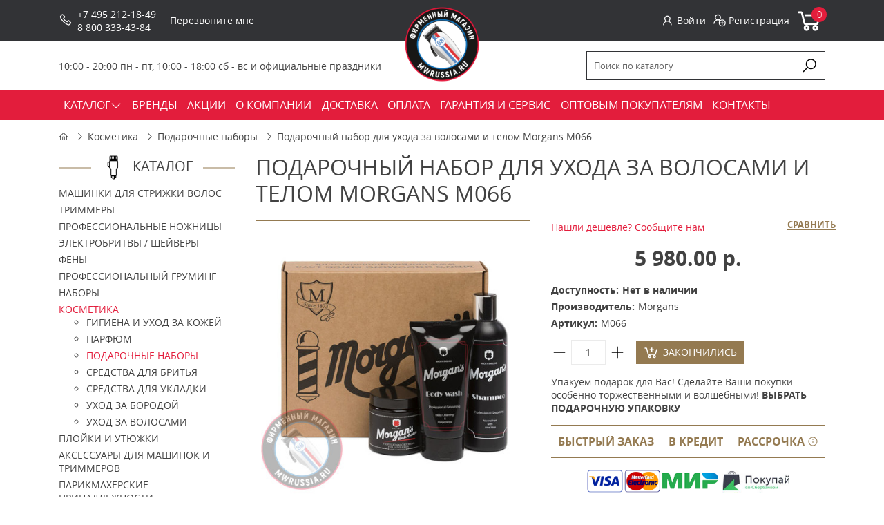

--- FILE ---
content_type: text/html; charset=utf-8
request_url: https://mwrussia.ru/kosmetika/podarochnye-nabory-1/podarochnyy-nabor-dlya-uhoda-za-volosami-i-telom-morgans-m066
body_size: 12353
content:
<!DOCTYPE html>
<!--[if IE]><![endif]-->
<!--[if IE 8 ]><html dir="ltr" lang="ru" class="ie8"><![endif]-->
<!--[if IE 9 ]><html dir="ltr" lang="ru" class="ie9"><![endif]-->
<!--[if (gt IE 9)|!(IE)]><!-->
<html dir="ltr" class="ltr" lang="ru">
<!--<![endif]-->
	<head>
		<meta charset="UTF-8" />		
		<meta name="viewport" content="width=device-width, initial-scale=1">		
		<title>Подарочный набор для ухода за волосами и телом Morgans M066</title>
		<base href="https://mwrussia.ru/" />
					<meta name="description" content="Подарочный набор для ухода за волосами и телом Morgans M066" />
						<meta http-equiv="X-UA-Compatible" content="IE=edge">		
							<link href="https://mwrussia.ru/kosmetika/podarochnye-nabory-1/podarochnyy-nabor-dlya-uhoda-za-volosami-i-telom-morgans-m066" rel="canonical" />
					<link href="https://mwrussia.ru/image/catalog/fav.png" rel="icon" />
				<link rel="stylesheet" href="catalog/view/theme/default/css/main.min.css">
		<link rel="stylesheet" href="catalog/view/theme/default/stylesheet/brainyfilter.css">
		<link rel="stylesheet" href="catalog/view/theme/default/stylesheet/jquery-ui.slider.min.css">
		<link rel="stylesheet" href="catalog/view/theme/default/stylesheet/sdek.css">
 
	<script type="text/javascript" src="catalog/view/javascript/jquery/jquery-2.1.1.min.js"></script>
<script type="text/javascript" src="catalog/view/javascript/jquery/jquery.inputmask.bundle.min.js"></script>	
				<script type="text/javascript" src="catalog/view/javascript/jquery/owl-carousel/owl.carousel.min.js"></script>
			<script type="text/javascript" src="//api-maps.yandex.ru/2.1/?lang=ru_RU&ns=cdekymap"></script>
			<script type="text/javascript" src="catalog/view/javascript/sdek.js"></script>
	<script src="catalog/view/theme/default/libs/inputmask-multi/js/jquery.inputmask-multi.min.js"></script>	
	<script src="catalog/view/theme/default/js/scripts.min.js"></script>	
	</head>
<body class="product-product-3445 page-product layout-">
	<div class="body-top">
	  <header class="header">
	    <div class="header-top">
	      <div class="container">

	        <div class="header-logo">
	          	          		          		<a href="https://mwrussia.ru/"><img  height="120" src="https://mwrussia.ru/image/catalog/logo.png" title="Фирменный магазин MWRussia.ru" alt="Фирменный магазин MWRussia.ru" /></a>
	          		          	        </div>

	        <div class="header-phones">
	          <div class="icon"><i class="la la-phone"></i></div>
	          <div class="content">
	            <div class="icon"><i class="fa fa-phone fa-2x" aria-hidden="true"></i></div>
																										<div class="content">
														<div><a href="tel:+7 (495) 212-18-49">+7 495 212-18-49</a></div><div><a href="tel:8 800 333-43-84">8 800 333-43-84</a></div></div>	          </div>
	        </div>

	        <div class="header-callback">
	          <a class="ajax-link" onclick="ym(44608663, 'reachGoal', 'openCallbackPopup'); return true;" data-placement="top" href="/index.php?route=information/contact/callback">Перезвоните мне</a>
	        </div>

	        <div class="header-profile-cart">
	          <div class="profile">
	            	            	<a class="ajax-link" href="https://mwrussia.ru/index.php?route=account/login/popuplogin"><i class="la la-user"></i>Войти</a>
	            	<a href="https://mwrussia.ru/simpleregister/"><i class="la la-user-plus"></i> Регистрация</a>
	            	          </div>
	          <div id="cart">
  <a href="https://mwrussia.ru/simplecheckout/">
    <i class="la la-shopping-cart"></i>
    <span id="cart-total">0</span>
  </a>
</div>
	        </div>
	      </div>
	    </div>
	    <div class="header-bottom">
	      <div class="container">
	        <div class="header-regim">
	         	<div class="header-regim"><div class="center">10:00 - 20:00 пн - пт, 10:00 - 18:00 сб - вс&nbsp;и официальные праздники</div></div>	        </div>
	        <div class="header-search">
  <div>
    <input
      type="text"
      name="search"
      value=""
      placeholder="Поиск по каталогу"
    /><button type="button">
      <i class="la la-search"></i>
    </button>
  </div>
</div>
<script>
  $(document).ready(function () {
    $('.header-search input[name=\'search\']').parent().find('button').on('click', function() {
      var url = $('base').attr('href') + 'index.php?route=product/search';

      var value = $(this).parent().find('input[name=\'search\']').val();

      if (value) {
        url += '&search=' + encodeURIComponent(value);
      }

      location = url;
    });

    $('.header-search input[name=\'search\']').on('keydown', function(e) {
      if (e.keyCode == 13) {
        $(this).parent().find('button').trigger('click');
      }
    });
  });
</script>	        <button class="toggle-menu"><i class="la la-bars"></i></button>
	      </div>
	    </div>
	  </header>
	  <nav class="main-menu">
	  	<div class="container">	<ul><li ><a class="dropdown-toggle parent" href="/mashinki-dlya-strizhki-volos/"><span class="menu-title">КАТАЛОГ</span><b class="caret"><i class="la la-angle-down"></i></b></a><ul><li class="parent dropdown-submenu " ><a class="parent dropdown-toggle" data-toggle="dropdown" href="https://mwrussia.ru/mashinki-dlya-strizhki-volos/"><span class="menu-title">Машинки для стрижки волос</span><b class="caret"><i class="la la-angle-down"></i></b></a><ul><li class=" " ><a href="https://mwrussia.ru/mashinki-dlya-strizhki-volos/wahl/"><span class="menu-title">Wahl</span></a></li><li class=" " ><a href="https://mwrussia.ru/mashinki-dlya-strizhki-volos/moser/"><span class="menu-title">Moser</span></a></li><li class=" " ><a href="https://mwrussia.ru/index.php?route=product/category&amp;path=90_307"><span class="menu-title">MRD</span></a></li><li class=" " ><a href="https://mwrussia.ru/mashinki-dlya-strizhki-volos/mashinki-jrl/"><span class="menu-title">JRL</span></a></li><li class=" " ><a href="https://mwrussia.ru/mashinki-dlya-strizhki-volos/mashinki-gammaplus/"><span class="menu-title">Gamma+</span></a></li><li class=" " ><a href="https://mwrussia.ru/mashinki-dlya-strizhki-volos/akkumulyatornye/"><span class="menu-title">Аккумуляторные</span></a></li><li class=" " ><a href="https://mwrussia.ru/mashinki-dlya-strizhki-volos/akkumulyatorno-setevye/"><span class="menu-title">Аккумуляторно-сетевые</span></a></li><li class=" " ><a href="https://mwrussia.ru/mashinki-dlya-strizhki-volos/setevye/"><span class="menu-title">Сетевые</span></a></li><li class=" " ><a href="https://mwrussia.ru/mashinki-dlya-strizhki-volos/dlya-barbera/"><span class="menu-title">Для барбера</span></a></li></ul></li><li class="parent dropdown-submenu " ><a class="parent dropdown-toggle" data-toggle="dropdown" href="https://mwrussia.ru/trimmery/"><span class="menu-title">Триммеры</span><b class="caret"><i class="la la-angle-down"></i></b></a><ul><li class=" " ><a href="https://mwrussia.ru/trimmery/wahl/"><span class="menu-title">Wahl</span></a></li><li class=" " ><a href="https://mwrussia.ru/trimmery/moser/"><span class="menu-title">Moser</span></a></li><li class=" " ><a href="https://mwrussia.ru/index.php?route=product/category&amp;path=98_308"><span class="menu-title">MRD</span></a></li><li class=" " ><a href="https://mwrussia.ru/trimmery/trimmery-jrl/"><span class="menu-title">JRL</span></a></li><li class=" " ><a href="https://mwrussia.ru/trimmery/trimmery-gammaplus/"><span class="menu-title">Gamma+</span></a></li><li class=" " ><a href="https://mwrussia.ru/trimmery/besprovodnye/"><span class="menu-title">Аккумуляторные</span></a></li><li class=" " ><a href="https://mwrussia.ru/trimmery/akkumulyatorno-setevye/"><span class="menu-title">Аккумуляторно-сетевые</span></a></li><li class=" " ><a href="https://mwrussia.ru/trimmery/provodnye/"><span class="menu-title">Сетевые</span></a></li><li class=" " ><a href="https://mwrussia.ru/trimmery/dlya-doma/"><span class="menu-title">Для дома</span></a></li><li class=" " ><a href="https://mwrussia.ru/trimmery/dlya-nosa-i-ushey/"><span class="menu-title">Для носа и ушей</span></a></li></ul></li><li class="parent dropdown-submenu " ><a class="parent dropdown-toggle" data-toggle="dropdown" href="https://mwrussia.ru/nozhnicy/"><span class="menu-title">Профессиональные ножницы</span><b class="caret"><i class="la la-angle-down"></i></b></a><ul><li class=" " ><a href="https://mwrussia.ru/nozhnicy/pryamye/"><span class="menu-title">Прямые</span></a></li><li class=" " ><a href="https://mwrussia.ru/nozhnicy/filirovochnye/"><span class="menu-title">Филировочные</span></a></li><li class=" " ><a href="https://mwrussia.ru/nozhnicy/dlya-levshey/"><span class="menu-title">Для левшей</span></a></li><li class=" " ><a href="https://mwrussia.ru/nozhnicy/dlya-obeih-ruk/"><span class="menu-title">Для обеих рук</span></a></li><li class=" " ><a href="https://mwrussia.ru/nozhnicy/nozhnicy-dlya-nachinayushchih/"><span class="menu-title">Для начинающих</span></a></li><li class=" " ><a href="https://mwrussia.ru/nozhnicy/ryoto/"><span class="menu-title">RYOTO</span></a></li><li class=" " ><a href="https://mwrussia.ru/nozhnicy/katachi/"><span class="menu-title">Katachi</span></a></li><li class=" " ><a href="https://mwrussia.ru/nozhnicy/joewell-japan/"><span class="menu-title">Joewell</span></a></li><li class=" " ><a href="https://mwrussia.ru/nozhnicy/mustang/"><span class="menu-title">Mustang</span></a></li><li class=" " ><a href="https://mwrussia.ru/nozhnicy/kasho-japan/"><span class="menu-title">Kasho</span></a></li><li class=" " ><a href="https://mwrussia.ru/nozhnicy/kedake/"><span class="menu-title">Kedake</span></a></li><li class=" " ><a href="https://mwrussia.ru/nozhnicy/nozhnicy-jaguar/"><span class="menu-title">Jaguar</span></a></li><li class=" " ><a href="https://mwrussia.ru/nozhnicy/suntachi/"><span class="menu-title">Suntachi</span></a></li><li class=" " ><a href="https://mwrussia.ru/nozhnicy/mizutani/"><span class="menu-title">Mizutani</span></a></li><li class=" " ><a href="https://mwrussia.ru/nozhnicy/nozhnicy-takara/"><span class="menu-title">Takara</span></a></li><li class=" " ><a href="https://mwrussia.ru/nozhnicy/kiepe/"><span class="menu-title">Kiepe</span></a></li><li class=" " ><a href="https://mwrussia.ru/nozhnicy/neko/"><span class="menu-title">Neko</span></a></li><li class=" " ><a href="https://mwrussia.ru/nozhnicy/mizuka/"><span class="menu-title">Mizuka</span></a></li><li class=" " ><a href="https://mwrussia.ru/nozhnicy/inari/"><span class="menu-title">Inari</span></a></li><li class=" " ><a href="https://mwrussia.ru/nozhnicy/tayo/"><span class="menu-title">Tayo</span></a></li><li class=" " ><a href="https://mwrussia.ru/nozhnicy/hairole/"><span class="menu-title">Hairole</span></a></li><li class=" " ><a href="https://mwrussia.ru/nozhnicy/hikari/"><span class="menu-title">Hikari</span></a></li><li class=" " ><a href="https://mwrussia.ru/nozhnicy/olivia_garden/"><span class="menu-title">Olivia Garden</span></a></li><li class=" " ><a href="https://mwrussia.ru/nozhnicy/i-love-my-hair/"><span class="menu-title">I Love My Hair</span></a></li><li class=" " ><a href="https://mwrussia.ru/nozhnicy/junior/"><span class="menu-title">Junior</span></a></li><li class=" " ><a href="https://mwrussia.ru/nozhnicy/ds/"><span class="menu-title">DS</span></a></li></ul></li><li class="parent dropdown-submenu " ><a class="parent dropdown-toggle" data-toggle="dropdown" href="https://mwrussia.ru/britvy-sheyvery/"><span class="menu-title">Электробритвы / Шейверы</span><b class="caret"><i class="la la-angle-down"></i></b></a><ul><li class=" " ><a href="https://mwrussia.ru/britvy-sheyvery/wahl/"><span class="menu-title">Wahl</span></a></li><li class=" " ><a href="https://mwrussia.ru/britvy-sheyvery/moser/"><span class="menu-title">Moser</span></a></li><li class=" " ><a href="https://mwrussia.ru/index.php?route=product/category&amp;path=92_310"><span class="menu-title">MRD</span></a></li><li class=" " ><a href="https://mwrussia.ru/britvy-sheyvery/jrl/"><span class="menu-title">JRL</span></a></li><li class=" " ><a href="https://mwrussia.ru/britvy-sheyvery/sheivery-gammaplus/"><span class="menu-title">Gamma+</span></a></li><li class=" " ><a href="https://mwrussia.ru/britvy-sheyvery/dlya-okantovki/"><span class="menu-title">Для окантовки</span></a></li><li class=" " ><a href="https://mwrussia.ru/britvy-sheyvery/dlya-borody/"><span class="menu-title">Для бороды</span></a></li><li class=" " ><a href="https://mwrussia.ru/britvy-sheyvery/dlya-britya/"><span class="menu-title">Для бритья</span></a></li><li class=" " ><a href="https://mwrussia.ru/britvy-sheyvery/dorozhnye/"><span class="menu-title">Дорожные</span></a></li></ul></li><li class="parent dropdown-submenu " ><a class="parent dropdown-toggle" data-toggle="dropdown" href="https://mwrussia.ru/feny-1/"><span class="menu-title">Фены</span><b class="caret"><i class="la la-angle-down"></i></b></a><ul><li class=" " ><a href="https://mwrussia.ru/feny-1/feny-dewal/"><span class="menu-title">Dewal</span></a></li><li class=" " ><a href="https://mwrussia.ru/feny-1/feny-jrl/"><span class="menu-title">JRL</span></a></li><li class=" " ><a href="https://mwrussia.ru/feny-1/babyliss-pro-3/"><span class="menu-title">BaByliss Pro</span></a></li><li class=" " ><a href="https://mwrussia.ru/feny-1/parlux/"><span class="menu-title">Parlux</span></a></li><li class=" " ><a href="https://mwrussia.ru/feny-1/feny-gama/"><span class="menu-title">Ga.Ma</span></a></li><li class=" " ><a href="https://mwrussia.ru/feny-1/wahl/"><span class="menu-title">Wahl</span></a></li><li class=" " ><a href="https://mwrussia.ru/feny-1/keune/"><span class="menu-title">Keune</span></a></li><li class=" " ><a href="https://mwrussia.ru/feny-1/moser/"><span class="menu-title">Moser</span></a></li><li class=" " ><a href="https://mwrussia.ru/feny-1/fen-shchetka/"><span class="menu-title">Фен-щетка</span></a></li><li class=" " ><a href="https://mwrussia.ru/feny-1/professionalnye/"><span class="menu-title">Профессиональные</span></a></li><li class=" " ><a href="https://mwrussia.ru/parikmaherskie-prinadlezhnosti/diffuzory-k-fenam/"><span class="menu-title">Диффузоры к фенам</span></a></li></ul></li><li class="parent dropdown-submenu " ><a class="parent dropdown-toggle" data-toggle="dropdown" href="https://mwrussia.ru/professionalnyy-gruming/"><span class="menu-title">Профессиональный груминг</span><b class="caret"><i class="la la-angle-down"></i></b></a><ul><li class=" " ><a href="https://mwrussia.ru/professionalnyy-gruming/mashinki-i-trimmery-dlya-strizhki-zhivotnyh/"><span class="menu-title">Машинки и триммеры для стрижки животных</span></a></li><li class=" " ><a href="https://mwrussia.ru/professionalnyy-gruming/mashinki-dlya-strizhki-loshadey/"><span class="menu-title">Машинки для стрижки лошадей</span></a></li><li class=" " ><a href="https://mwrussia.ru/professionalnyy-gruming/nozhevye-bloki/"><span class="menu-title">Ножевые  блоки</span></a></li><li class=" " ><a href="https://mwrussia.ru/professionalnyy-gruming/nozhnicy/"><span class="menu-title">Ножницы для груминга</span></a></li><li class=" " ><a href="https://mwrussia.ru/professionalnyy-gruming/shampuni-dlya-zhivotnyh/"><span class="menu-title">Косметика для животных</span></a></li><li class=" " ><a href="https://mwrussia.ru/professionalnyy-gruming/aksessuary-dlya-gruminga/"><span class="menu-title">Аксессуары для груминга</span></a></li><li class=" " ><a href="https://mwrussia.ru/professionalnyy-gruming/aksessuary-dlya-uhoda-za-loshadmi/"><span class="menu-title">Аксессуары для ухода за лошадьми</span></a></li></ul></li><li class="parent dropdown-submenu " ><a class="parent dropdown-toggle" data-toggle="dropdown" href="https://mwrussia.ru/nabory/"><span class="menu-title">Наборы</span><b class="caret"><i class="la la-angle-down"></i></b></a><ul><li class=" " ><a href="https://mwrussia.ru/nabory/nabory-wahl/"><span class="menu-title">Wahl</span></a></li><li class=" " ><a href="https://mwrussia.ru/nabory/nabory-moser/"><span class="menu-title">Moser</span></a></li><li class=" " ><a href="https://mwrussia.ru/index.php?route=product/category&amp;path=251_309"><span class="menu-title">MRD</span></a></li><li class=" " ><a href="https://mwrussia.ru/nabory/nabory-jrl/"><span class="menu-title">JRL</span></a></li><li class=" " ><a href="https://mwrussia.ru/nabory/nabory-gammaplus/"><span class="menu-title">Gamma+</span></a></li><li class=" " ><a href="https://mwrussia.ru/nabory/babyliss-pro-5/"><span class="menu-title">BaByliss Pro</span></a></li></ul></li><li class="parent dropdown-submenu " ><a class="parent dropdown-toggle" data-toggle="dropdown" href="https://mwrussia.ru/kosmetika/"><span class="menu-title">Косметика</span><b class="caret"><i class="la la-angle-down"></i></b></a><ul><li class=" " ><a href="https://mwrussia.ru/kosmetika/gigiena-i-uhod-za-kozhey/"><span class="menu-title">Гигиена и уход за кожей</span></a></li><li class=" " ><a href="https://mwrussia.ru/kosmetika/parfyum/"><span class="menu-title">Парфюм</span></a></li><li class=" " ><a href="https://mwrussia.ru/kosmetika/podarochnye-nabory-1/"><span class="menu-title">Подарочные наборы</span></a></li><li class=" " ><a href="https://mwrussia.ru/kosmetika/sredstva-dlya-britya/"><span class="menu-title">Средства для бритья</span></a></li><li class=" " ><a href="https://mwrussia.ru/kosmetika/sredstva-dlya-ukladki/"><span class="menu-title">Средства для укладки</span></a></li><li class=" " ><a href="https://mwrussia.ru/kosmetika/maslo-dlya-borody/"><span class="menu-title">Уход за бородой</span></a></li><li class=" " ><a href="https://mwrussia.ru/kosmetika/uhod-za-volosami/"><span class="menu-title">Уход за волосами</span></a></li></ul></li><li class="parent dropdown-submenu " ><a class="parent dropdown-toggle" data-toggle="dropdown" href="https://mwrussia.ru/shchipcy/"><span class="menu-title">Плойки и утюжки</span><b class="caret"><i class="la la-angle-down"></i></b></a><ul><li class=" " ><a href="https://mwrussia.ru/shchipcy/ployki-i-utyuzhki-moser/"><span class="menu-title">Плойки и утюжки Moser</span></a></li><li class=" " ><a href="https://mwrussia.ru/shchipcy/ployki-i-utyuzhki-wahl/"><span class="menu-title">Плойки и утюжки Wahl</span></a></li><li class=" " ><a href="https://mwrussia.ru/shchipcy/babyliss-pro-4/"><span class="menu-title">Плойки и утюжки BaByliss Pro</span></a></li><li class=" " ><a href="https://mwrussia.ru/shchipcy/ployki-i-utyuzhki-keune/"><span class="menu-title">Плойки и утюжки Keune</span></a></li><li class=" " ><a href="https://mwrussia.ru/shchipcy/konusnye-ployki-dlya-volos/"><span class="menu-title">Конусные плойки для волос</span></a></li><li class=" " ><a href="https://mwrussia.ru/shchipcy/shchipcy-gofre/"><span class="menu-title">Щипцы-гофре</span></a></li></ul></li><li class="parent dropdown-submenu " ><a class="parent dropdown-toggle" data-toggle="dropdown" href="https://mwrussia.ru/aksessuary-dlya-mashinok-i-trimmerov/"><span class="menu-title">Аксессуары для машинок и триммеров</span><b class="caret"><i class="la la-angle-down"></i></b></a><ul><li class=" " ><a href="https://mwrussia.ru/aksessuary-dlya-mashinok-i-trimmerov/nozhevye-bloki-1/"><span class="menu-title">Ножевые блоки</span></a></li><li class=" " ><a href="https://mwrussia.ru/aksessuary-dlya-mashinok-i-trimmerov/nasadki-1/"><span class="menu-title">Насадки</span></a></li><li class=" " ><a href="https://mwrussia.ru/aksessuary-dlya-mashinok-i-trimmerov/himiya/"><span class="menu-title">Химия</span></a></li><li class=" " ><a href="https://mwrussia.ru/aksessuary-dlya-mashinok-i-trimmerov/adaptery-i-akkumulyatory/"><span class="menu-title">Адаптеры и аккумуляторы</span></a></li><li class=" " ><a href="https://mwrussia.ru/aksessuary-dlya-mashinok-i-trimmerov/raznoe/"><span class="menu-title">Разное</span></a></li></ul></li><li class="parent dropdown-submenu " ><a class="parent dropdown-toggle" data-toggle="dropdown" href="https://mwrussia.ru/parikmaherskie-prinadlezhnosti/"><span class="menu-title">Парикмахерские принадлежности</span><b class="caret"><i class="la la-angle-down"></i></b></a><ul><li class=" " ><a href="https://mwrussia.ru/parikmaherskie-prinadlezhnosti/penyuary-i-vorotniki/"><span class="menu-title">Пеньюары, одежда, воротники</span></a></li><li class=" " ><a href="https://mwrussia.ru/parikmaherskie-prinadlezhnosti/rascheski/"><span class="menu-title">Расчески, щетки и брашинги</span></a></li><li class=" " ><a href="https://mwrussia.ru/parikmaherskie-prinadlezhnosti/posuda-i-polotenca/"><span class="menu-title">Посуда, полотенца, зеркала</span></a></li><li class=" " ><a href="https://mwrussia.ru/parikmaherskie-prinadlezhnosti/sumki-nesessery-chehly/"><span class="menu-title">Сумки, несессеры, чехлы</span></a></li><li class=" " ><a href="https://mwrussia.ru/parikmaherskie-prinadlezhnosti/britvy-i-pomazki/"><span class="menu-title">Бритвы и помазки</span></a></li><li class=" " ><a href="https://mwrussia.ru/parikmaherskie-prinadlezhnosti/zazhimy-i-nevidimki/"><span class="menu-title">Зажимы и невидимки</span></a></li><li class=" " ><a href="https://mwrussia.ru/parikmaherskie-prinadlezhnosti/kisti-dlya-okrashivaniya/"><span class="menu-title">Кисти для окрашивания</span></a></li><li class=" " ><a href="https://mwrussia.ru/parikmaherskie-prinadlezhnosti/raspyliteli-i-shchetki-smetki/"><span class="menu-title">Распылители и щетки-сметки</span></a></li><li class=" " ><a href="https://mwrussia.ru/parikmaherskie-prinadlezhnosti/planshety-dlya-okrashivaniya/"><span class="menu-title">Планшеты для окрашивания</span></a></li><li class=" " ><a href="https://mwrussia.ru/parikmaherskie-prinadlezhnosti/podstavki-boksy/"><span class="menu-title">Подставки, боксы, коврики</span></a></li><li class=" " ><a href="https://mwrussia.ru/parikmaherskie-prinadlezhnosti/podarochnye-nabory/"><span class="menu-title">Подарочные наборы</span></a></li><li class=" " ><a href="https://mwrussia.ru/sprei-dlya-dezinfekcii/"><span class="menu-title">Спреи для дезинфекции и маски</span></a></li></ul></li><li class=" " ><a href="https://mwrussia.ru/podarochnye-sertifikaty/"><span class="menu-title">Подарочные сертификаты</span></a></li></ul></li><li class="" ><a href="/brands"><span class="menu-title">БРЕНДЫ</span></a></li><li class="" ><a href="/akcii"><span class="menu-title">АКЦИИ</span></a></li><li class="" ><a href="/about_us"><span class="menu-title">О КОМПАНИИ</span></a></li><li class="" ><a href="/delivery"><span class="menu-title">ДОСТАВКА</span></a></li><li class="" ><a href="/payment-info"><span class="menu-title">ОПЛАТА</span></a></li><li class="" ><a href="/garanty-service"><span class="menu-title">ГАРАНТИЯ И СЕРВИС</span></a></li><li class="" ><a href="/opt"><span class="menu-title">ОПТОВЫМ ПОКУПАТЕЛЯМ</span></a></li><li class="" ><a href="contacts/"><span class="menu-title">КОНТАКТЫ</span></a></li><li class="" ><a href=""><span class="menu-title"></span></a></li><li class="" ><a href=""><span class="menu-title"></span></a></li><li class="" ><a href=""><span class="menu-title"></span></a></li><li class="" ><a href=""><span class="menu-title"></span></a></li><li class="" ><a href=""><span class="menu-title"></span></a></li></ul></div>
	  </nav>
<style>
.elalert-info {
    color: #31708f;
    background-color: #d9edf7;
    border-color: #bce8f1;
}
.elalert b {
	font-size: 12pt;
}.elalert a {
	text-decoration: none;
	color: #31708f;
	
}
.elalert {
	line-height: 1.5;
	max-width: 1100px;
    margin-left: auto;
    margin-right: auto;
    padding-top: 15px;
    padding-bottom: 15px;
    padding-left: 15px;
    padding-right: 15px;
    margin-bottom: 20px;
    margin-top: 20px;
    border: 1px solid transparent;
    border-radius: 4px;
}
</style>
<script type="text/javascript"><!--
$(document).ready(function() {
$('.btn_noorder, .indisable').attr('disabled', "true");
$('.btn_noorder, .indisable').attr('onclick', "javascript:void(0)");
})
//--></script>

<script type="application/ld+json">
{
  "@context": "https://schema.org",
  "@type": "Product",
  "name": "Подарочный набор для ухода за волосами и телом Morgans M066",
  "image": "https://mwrussia.ru/image/cache/catalog/morgans/m066-450x450.jpg",
  "description": "Подарочный набор для ухода за волосами и телом Morgans M066 - набор из трех средств для мужского ухода. Набор упакован в подарочную коробку с крафтовым наполнителем.Состав набора:Крем для укладки тонких волос Morgans Hair Cream 120 мл M014Легкая формула крема для волос естественным образом питает волосы и придает натуральную фиксацию. Подходит для любого типа волос. Имеет фирменный аромат Morgan\u0027s - бергамот, жасмин, сандал и пачули. Стильная стеклянная баночка.Гель для душа Morgans Body Wash 150 мл M033Премиальный профессиональный гель для душа подходит для любого типа \nкожи. Придаст коже ощущение свежести и бодрости. Фирменный аромат \nMorgan\u0027s - бергамот, жасмин, сандал и пачули.Шампунь для ежедневного ухода мужской Morgans Shampoo 250 мл M044Шампунь\n разработан специально для нормальных волос. Он содержит экстракт Алоэ \nВера и Кератин. Придаст волосам блеск, жизненную силу, послужит \nпрекрасным увлажняющим средством. Имеет фирменный аромат Morgan\u0027s - \nбергамот, жасмин, сандал и пачули.",
  "brand": {
    "@type": "Brand",
    "name": "Morgans"
  },
  "aggregateRating": {
    "@type": "AggregateRating",
    "ratingValue": "5",
    "reviewCount": "52"
  },
    "offers": {
    "@type": "Offer",
    "url": "https://mwrussia.ru/kosmetika/podarochnye-nabory-1/podarochnyy-nabor-dlya-uhoda-za-volosami-i-telom-morgans-m066",
    "priceCurrency": "RUB",
	    "price": "5980",
    "priceValidUntil": "2027-01-25",
        "availability": "https://schema.org/OutOfStock",
    "itemCondition": "https://schema.org/NewCondition"
  }
  }
</script>

<div class="container">

	<ul class="breadcrumb">
				<li><a href="https://mwrussia.ru/"><i class="la la-home"></i></a></li>
				<li><a href="https://mwrussia.ru/kosmetika/">Косметика</a></li>
				<li><a href="https://mwrussia.ru/kosmetika/podarochnye-nabory-1/">Подарочные наборы</a></li>
				<li><a href="https://mwrussia.ru/kosmetika/podarochnye-nabory-1/podarochnyy-nabor-dlya-uhoda-za-volosami-i-telom-morgans-m066">Подарочный набор для ухода за волосами и телом Morgans M066</a></li>
			</ul>

	<div class="row">

		<aside id="column-left" class="col-3">
    
<div class="products-module">
  <h3><span>Каталог</span></h3>
  <ul class="sidebar-menu">
        <li>
            <a href="https://mwrussia.ru/mashinki-dlya-strizhki-volos/">Машинки для стрижки волос</a>
                </li>
        <li>
            <a href="https://mwrussia.ru/trimmery/">Триммеры</a>
                </li>
        <li>
            <a href="https://mwrussia.ru/nozhnicy/">Профессиональные ножницы</a>
                </li>
        <li>
            <a href="https://mwrussia.ru/britvy-sheyvery/">Электробритвы / Шейверы</a>
                </li>
        <li>
            <a href="https://mwrussia.ru/feny-1/">Фены</a>
                </li>
        <li>
            <a href="https://mwrussia.ru/professionalnyy-gruming/">Профессиональный груминг</a>
                </li>
        <li>
            <a href="https://mwrussia.ru/nabory/">Наборы</a>
                </li>
        <li>
            <a href="https://mwrussia.ru/kosmetika/" class="active">Косметика</a>
                  <ul>
                <li>
                    <a href="https://mwrussia.ru/kosmetika/gigiena-i-uhod-za-kozhey/">Гигиена и уход за кожей</a>
                  </li>
                <li>
                    <a href="https://mwrussia.ru/kosmetika/parfyum/">Парфюм</a>
                  </li>
                <li>
                    <a href="https://mwrussia.ru/kosmetika/podarochnye-nabory-1/" class="active">Подарочные наборы</a>
                  </li>
                <li>
                    <a href="https://mwrussia.ru/kosmetika/sredstva-dlya-britya/">Средства для бритья</a>
                  </li>
                <li>
                    <a href="https://mwrussia.ru/kosmetika/sredstva-dlya-ukladki/">Средства для укладки</a>
                  </li>
                <li>
                    <a href="https://mwrussia.ru/kosmetika/maslo-dlya-borody/">Уход за бородой</a>
                  </li>
                <li>
                    <a href="https://mwrussia.ru/kosmetika/uhod-za-volosami/">Уход за волосами</a>
                  </li>
              </ul>
          </li>
        <li>
            <a href="https://mwrussia.ru/shchipcy/">Плойки и утюжки</a>
                </li>
        <li>
            <a href="https://mwrussia.ru/aksessuary-dlya-mashinok-i-trimmerov/">Аксессуары для машинок и триммеров</a>
                </li>
        <li>
            <a href="https://mwrussia.ru/parikmaherskie-prinadlezhnosti/">Парикмахерские принадлежности</a>
                </li>
        <li>
            <a href="https://mwrussia.ru/sprei-dlya-dezinfekcii/">Спреи для дезинфекции и маски</a>
                </li>
        <li>
            <a href="https://mwrussia.ru/podarochnye-sertifikaty/">Подарочные сертификаты</a>
                </li>
    	
<li><a href="https://mwrussia.ru/index.php?route=product/special">СКИДКИ %%</a></li>
  </ul>
</div>


    <div class="banners">
  <div id="banner0" class="owl-carousel">
        <div class="item">
            <a href="/programma-loyalnosti"><img src="https://mwrussia.ru/image/cache/catalog/pr_lo_left_tovar-v1-1-262x262.jpg" alt="Программа лояльности" class="img-responsive" /></a>
          </div>
      </div>
</div>

<script type="text/javascript"><!--
$('#banner0').owlCarousel({
	items: 1,
	autoPlay: 3000,
	singleItem: true,
	navigation: false,
	pagination: false,
	transitionStyle: 'fade'
});
--></script>
    <div class="banners">
  <div id="banner1" class="owl-carousel">
        <div class="item">
            <a href="/uhod-za-nozhevymi-blokami"><img src="https://mwrussia.ru/image/cache/catalog/vouzn4-262x201.jpg" alt="Уход за ножевыми блоками" class="img-responsive" /></a>
          </div>
      </div>
</div>

<script type="text/javascript"><!--
$('#banner1').owlCarousel({
	items: 1,
	autoPlay: 3000,
	singleItem: true,
	navigation: false,
	pagination: false,
	transitionStyle: 'fade'
});
--></script>
    <div class="products-module">
	<h3 >
		<span>
			Рекомендуем		</span>
		
	</h3>


	 <div class="products-module-list ">
					<div class="product-card">
	    
  <div class="image">
  	<a href="https://mwrussia.ru/feny-1/professionalnyy-fen-wahl-turbo-booster-3400-ergolight-chernyy-4314-0475" title="Профессиональный фен Wahl Turbo Booster 3400 Ergolight черный 4314-0475">
  		<img src="https://mwrussia.ru/image/cache/catalog/4314-0475-200x200.jpg" alt="Профессиональный фен Wahl Turbo Booster 3400 Ergolight черный 4314-0475" title="Профессиональный фен Wahl Turbo Booster 3400 Ergolight черный 4314-0475"/>
  	</a>
  </div>
  <div class="name-description">
    <div class="name">
      <a href="https://mwrussia.ru/feny-1/professionalnyy-fen-wahl-turbo-booster-3400-ergolight-chernyy-4314-0475">Профессиональный фен Wahl Turbo Booster 3400 Ergolight черный 4314-0475</a>
    </div>
    	      <div class="stock instockst">
          В наличии      </div>  </div>
  
  <div class="price-buttons">
    <div class="price">
                        <span class="price-new">9 900.00 р.</span>
                  </div>
    <div class="buttons">
      							
				<a class="" href="javascript:void()" onclick="cart.add('4785');">В корзину</a>
			      <a class="button-buyonclick ajax-link" onclick="ym(44608663, 'reachGoal', 'openFastorderPopup'); return true;" data-toggle="tooltip" data-placement="top" href="index.php?route=product/product/fastorder&product_id=4785" title="Быстрый заказ" ><span>Быстрый заказ</span></a>
      </div>
  </div>
  
</div>					<div class="product-card">
	        	<div class="label label-special">
			скидка -5% 
    	</div>
    
  <div class="image">
  	<a href="https://mwrussia.ru/mashinki-dlya-strizhki-volos/professionalnaya-mashinka-dlya-strizhki-volos-jrl-freshfade-2020c" title="Профессиональная машинка для стрижки волос JRL FreshFade 2020C">
  		<img src="https://mwrussia.ru/image/cache/catalog/jrl/2020c_1-200x200.jpg" alt="Профессиональная машинка для стрижки волос JRL FreshFade 2020C" title="Профессиональная машинка для стрижки волос JRL FreshFade 2020C"/>
  	</a>
  </div>
  <div class="name-description">
    <div class="name">
      <a href="https://mwrussia.ru/mashinki-dlya-strizhki-volos/professionalnaya-mashinka-dlya-strizhki-volos-jrl-freshfade-2020c">Профессиональная машинка для стрижки волос JRL FreshFade 2020C</a>
    </div>
    	      <div class="stock instockst">
          В наличии      </div>  </div>
  
  <div class="price-buttons">
    <div class="price">
                        <span class="price-new">17 500.00 р.</span><span class="price-old">18 500.00 р.</span>
                  </div>
    <div class="buttons">
      							
				<a class="" href="javascript:void()" onclick="cart.add('5404');">В корзину</a>
			      <a class="button-buyonclick ajax-link" onclick="ym(44608663, 'reachGoal', 'openFastorderPopup'); return true;" data-toggle="tooltip" data-placement="top" href="index.php?route=product/product/fastorder&product_id=5404" title="Быстрый заказ" ><span>Быстрый заказ</span></a>
      </div>
  </div>
  
</div>			</div>
</div>




  </aside>

						
		<div id="content" class="col-12 col-lg-9 product-page">

						<h1>Подарочный набор для ухода за волосами и телом Morgans M066</h1>


			<div class="row product-detail">
				


									<div class="d-none d-md-block col-12 col-md-6">

													<div class="main-image">
								
								
								 
								<img
								  src="https://mwrussia.ru/image/cache/catalog/morgans/m066-450x450.jpg"
								  id="main_image"
								  alt="Подарочный набор для ухода за волосами и телом Morgans M066"
								/>
							</div>
						
						

					</div>	
				
				<div class="col-12 col-md-6 product-detail-right">

											<div class="d-md-none">
							
							
														<div class="product-info-mobile-images owl-carousel">
																	<a href="https://mwrussia.ru/image/cache/catalog/morgans/m066-450x450.jpg" class="active" title="Подарочный набор для ухода за волосами и телом Morgans M066">
										<img src="https://mwrussia.ru/image/cache/catalog/morgans/m066-450x450.jpg" title="Подарочный набор для ухода за волосами и телом Morgans M066" alt="Подарочный набор для ухода за волосами и телом Morgans M066" />
									</a>
																
															</div>
						</div>
					
					<button class="btn btn-compare" onclick="compare.add('3445;');"><i class="fa fa-balance-scale"></i> Сравнить</button>
					
					<div class="find-cheaper">
						<a class="ajax-link" data-placement="top" onclick="ym(44608663, 'reachGoal', 'openCheapestPopup'); return true;" href="index.php?route=product/product/cheaper&product_id=3445" title="Нашли дешевле? Сообщите нам">Нашли дешевле? Сообщите нам</a>
					</div>

											<div class="price">
															<span class=" price-new">5 980.00 р.</span>
													</div>
											
					
					<div class="availability product-meta">
						<span>Доступность:</span><span>Нет в наличии</span>
					</div>

					<div class="brand product-meta">
						<span>Производитель:</span><a href="https://mwrussia.ru/morgans">Morgans</a>
					</div>

					<div class="articul product-meta">
						<span>Артикул:</span>M066					</div>

					<div class="product-action-one">
						<button class="btn minus manage-qty"><i class="la la-minus"></i></button>
						<input type="text" name="quantity" value="1" id="input-quantity" />
						<button class="btn plus manage-qty"><i class="la la-plus"></i></button>
						<button onclick="cart.add('3445', $('#input-quantity').val())" class="btn btn-add-to-cart  btn_noorder"><i class="la la-cart-plus"></i> Закончились</button>
					</div>

		<div class="gift_info">  
<a href="/podarochnaya-upakovka/">Упакуем подарок для Вас! Сделайте Ваши покупки особенно торжественными и волшебными! <b>ВЫБРАТЬ ПОДАРОЧНУЮ УПАКОВКУ</b></a>
		</div>	


					<div class="product-action-two">
						<a class="btn ajax-link" data-placement="top" onclick="ym(44608663, 'reachGoal', 'openFastorderPopup'); return true;" href="index.php?route=product/product/fastorder&product_id=3445" title="Быстрый заказ" >Быстрый заказ</a>
						<button type="button" class="btn" onclick="cart.add('3445', $('#input-quantity').val(), 'kred');">В кредит</button>
						<button class="btn btn-rassrochka" type="button" onclick="cart_add_rassr('3445', $('#input-quantity').val(), 'rassr');">Рассрочка <i class="la la-info-circle"></i><span>Обращаем ваше внимание, что при выборе способа оплаты "Рассрочка" отменяются все скидки и купоны</span></button>
					</div>

					      <div class="info-payments el_payments">
<div style="margin: auto">
        <img src="/catalog/view/theme/default/img/_src/visa-mastercard-icons.png" alt="MoserWahl" />	  
        <a href="https://mwrussia.ru/payment-info#rassrochka" target="_blank"><img src="/catalog/view/theme/default/img/_src/sber2.jpg" alt="Сбербанк" /></a>
      </div> </div> <br/>
 
											<div class="tags">
							<span class="tags-heading">Теги:</span>
							<ul class="list-unstylled">
																	<li>
										<a href="https://mwrussia.ru/index.php?route=product/search&amp;tag=набор">набор</a>
									</li>
																	<li>
										<a href="https://mwrussia.ru/index.php?route=product/search&amp;tag=подарочные наборы">подарочные наборы</a>
									</li>
																	<li>
										<a href="https://mwrussia.ru/index.php?route=product/search&amp;tag=шампунь">шампунь</a>
									</li>
																	<li>
										<a href="https://mwrussia.ru/index.php?route=product/search&amp;tag=гель для душа">гель для душа</a>
									</li>
																	<li>
										<a href="https://mwrussia.ru/index.php?route=product/search&amp;tag=23 февраля">23 февраля</a>
									</li>
															</ul>
						</div>
									</div>
			</div><!--product-detail-->

			<div class="product-detail-additional-info description">
			  <h3><span>Описание</span></h3>
			  <div class="content"><p>Подарочный набор для ухода за волосами и телом Morgans M066 - набор из трех средств для мужского ухода. Набор упакован в подарочную коробку с крафтовым наполнителем.<br></p><p>Состав набора:</p><ul><li>Крем для укладки тонких волос Morgans Hair Cream 120 мл M014</li></ul><p>Легкая формула крема для волос естественным образом питает волосы и придает натуральную фиксацию. Подходит для любого типа волос. Имеет фирменный аромат Morgan's - бергамот, жасмин, сандал и пачули. Стильная стеклянная баночка.<br></p><ul><li>Гель для душа Morgans Body Wash 150 мл M033<br></li></ul><p>Премиальный профессиональный гель для душа подходит для любого типа 
кожи. Придаст коже ощущение свежести и бодрости. Фирменный аромат 
Morgan's - бергамот, жасмин, сандал и пачули.</p><ul><li>Шампунь для ежедневного ухода мужской Morgans Shampoo 250 мл M044</li></ul><p>Шампунь
 разработан специально для нормальных волос. Он содержит экстракт Алоэ 
Вера и Кератин. Придаст волосам блеск, жизненную силу, послужит 
прекрасным увлажняющим средством. Имеет фирменный аромат Morgan's - 
бергамот, жасмин, сандал и пачули.<br></p></div>
			</div>

			
				<div class="product-detail-additional-info product-attributes">
				    <h3><span>Характеристики</span></h3>
				    <table class="table table-bordered">
				    						        <tbody>
					        								        <tr>
								        <td>Комплектация</td>
								        <td>3 средства</td>
							        </tr>
					        								        <tr>
								        <td>Артикул</td>
								        <td>M066</td>
							        </tr>
					        								        <tr>
								        <td>Категория</td>
								        <td>подарочные наборы</td>
							        </tr>
					        								        <tr>
								        <td>Страна производства</td>
								        <td>Великобритания</td>
							        </tr>
					        						        
					        </tbody>
				        				      </table>
				</div>
			
			
			
			
			
				<div class="product-detail-additional-info product-reviews">
					<h3><span>Отзывы (0)</span></h3>
					<div id="review"></div>


					<form class="form-horizontal" id="form-review">

						<h4>Написать отзыв</h4>
						
						
						<div class="form-group required">
							<label for="input-name">Ваше имя</label>
							<input type="text" name="name" value="" id="input-name" class="form-control" />
						</div>


						<div class="form-group">
							<label for="input-telephone">Телефон:</label>
							<input type="tel" name="telephone" value="" id="input-telephone" class="form-control" />
						</div>
						<div class="form-group">
							<label for="input-email">E-mail:</label>
							<input type="text" name="email" value="" id="input-email" class="form-control" />
						</div>
			
						<div class="form-group required">
							<label for="input-review">Ваш отзыв</label>
							<textarea name="text" rows="5" id="input-review" class="form-control"></textarea>
							<div class="help-block"><span class="text-danger">Внимание:</span> HTML не поддерживается! Используйте обычный текст!</div>
						</div>

						<div class="form-group required rating">
							<label>Рейтинг</label>
							Плохо&nbsp;
							<input type="radio" name="rating" value="1" />
							&nbsp;
							<input type="radio" name="rating" value="2" />
							&nbsp;
							<input type="radio" name="rating" value="3" />
							&nbsp;
							<input type="radio" name="rating" value="4" />
							&nbsp;
							<input type="radio" name="rating" value="5" />
							&nbsp;Хорошо						</div>

						<div class="form-group required captcha-field">
		<label for="input-captcha">Введите код</label>
		<input type="text" name="captcha" id="input-captcha" class="form-control" />
		<img src="index.php?route=extension/captcha/basic_captcha/captcha" alt="" />
			</div>

						<div class="buttons">
							<button type="button" id="button-review" class="btn btn-primary btn_noorder">Продолжить</button>
						</div>

											</form>
				</div>
			
			
			
			

		</div>


			</div>
</div>

<script>
var cart_add_rassr = function(product_id, quantity, kredit) {
    $.ajax({
      url: 'index.php?route=checkout/cart/add',
      type: 'post',
      data:
        'product_id=' +
        product_id +
        '&quantity=' +
        (typeof quantity != 'undefined' ? quantity : 1),
      dataType: 'json',
      success: function(json) {
        $('.alert, .text-danger').remove();

        if (json['redirect']) {
          location = json['redirect'];
        }

        if (json['success']) {
          if (kredit) {
            if (kredit == 'rassr') {
              location.href =
                'index.php?route=checkout/simplecheckout&credit=2';
            } else {
              location.href =
                'index.php?route=checkout/simplecheckout&credit=1';
            }
          } else {
            $.magnificPopup.open(
              {
                items: {
                  src: 'index.php?route=checkout/cart/flycart'
                },
                type: 'ajax'
              },
              0
            );
          }
          setTimeout(function() {
            $('#cart > a').html(
              '<i class="fa fa-shopping-bag"></i><span id="cart-total"> ' +
                json['total'] +
                '</span>'
            );
          }, 100);

          if (json['product']) {
            window.dataLayer = window.dataLayer || [];

            dataLayer.push({
              ecommerce: {
                add: {
                  actionField: {
                    goal_id: 31623553
                  },
                  products: [
                    {
                      id: json['product'].id,
                      name: json['product'].name,
                      price: json['product'].price,
                      brand: json['product'].manufacturer,
                      category: json['product'].product_category_way,
                      quantity: json['product'].quantity
                    }
                  ]
                }
              }
            });
          }
        }
      },
      error: function(xhr, ajaxOptions, thrownError) {
        alert(
          thrownError + '\r\n' + xhr.statusText + '\r\n' + xhr.responseText
        );
      }
    });
	}
</script>

<script type="text/javascript">
	window.dataLayer = window.dataLayer || [];
	dataLayer.push({
		"ecommerce": {
			"currencyCode": "RUB",
			"detail": {
				"actionField": {
					"goal_id": 31623544
				},
				"products": [
					{
						"id": "M066",
						"name" : "Подарочный набор для ухода за волосами и телом Morgans M066",
						"price": 5980.0000,
						"brand": "Morgans",
						"category": "Косметика/Подарочные наборы",
					}
				]
			}
		}
	});
</script>

<script type="text/javascript">
	$(document).ready(function(){
		$('.manage-qty').on('click', function (e) {

			e.preventDefault();

			var inputQty = $('#input-quantity'),
				inputQtyVal = parseInt(inputQty.val());

			if($(this).hasClass('minus') && inputQtyVal > 1){
				inputQty.val(--inputQtyVal);
			}
			if ($(this).hasClass('plus')) {
				inputQty.val(++inputQtyVal);
			}
		});

		$('#input-quantity').keypress(function(event){
			var key, keyChar;
			if(!event) var event = window.event;
			if (event.keyCode) key = event.keyCode;
			else if(event.which) key = event.which;
			if(key==null || key==0 || key==8 || key==13 || key==9 || key==46 || key==37 || key==39 ) return true;
			keyChar=String.fromCharCode(key);
			if(!/\d/.test(keyChar))	return false;
		});
	});


</script>


<script type="text/javascript"><!--
$('#review').delegate('.pagination a', 'click', function(e) {
		e.preventDefault();

		$('#review').fadeOut('slow');

		$('#review').load(this.href);

		$('#review').fadeIn('slow');
});

$('#review').load('index.php?route=product/product/review&product_id=3445');

$('#button-review').on('click', function() {
	$.ajax({
		url: 'index.php?route=product/product/write&product_id=3445',
		type: 'post',
		dataType: 'json',
		data: $("#form-review").serialize(),
		success: function(json) {
			$('.review-message').remove();
			if (json['error']) {
					$('#form-review').before('<div class="review-message danger"><i class="fa fa-exclamation-circle"></i> ' + json['error'] + '</div>');
			}
			if (json['success']) {
				$('#form-review').before('<div class="review-message success"><i class="fa fa-check-circle"></i> ' + json['success'] + '</div>');

$('input[name=\'telephone\']').val('');
$('input[name=\'email\']').val('');
			
				$('input[name=\'name\']').val('');
				$('textarea[name=\'text\']').val('');
				$('input[name=\'rating\']:checked').prop('checked', false);
			}
		}
	});
});
</script>

﻿
</div>

<footer class="footer">
  <div class="footer-image">
    <div class="container">
      <a href="/opt" target="_blank">
        <img src="/image/catalog/opt2-2.png" alt="MOSERWAHL" />
      </a>
    </div>
  </div>

  
<div class="footer-top">
  <div class="container">
    <div class="row">
    	

      <div class="col-sm-12 col-md-4">

      	      		<h3>Контакты</h3>

		<p></p><div class="address">
			<i class="fa fa-map-marker"></i><div class="txt">г. Москва, м. Тульская, ул. Павловская 27 стр. 3, офис 100 - центральная проходная завода «Искра»<br></div>
		</div><p></p>
		<p></p><div class="phones">
			<i class="fa fa-phone"></i>
			<div class="txt">
				<div><a href="tel:+7 495 212-18-49">+7 495 212-18-49</a>,
				<a href="mailto:hello@mwrussia.ru">hello@mwrussia.ru</a> - розница

</div>
				
			</div>
		</div><p></p>
		<p></p><div class="mail">
			<i class="fa fa-envelope"></i>
			<div class="txt">
			<a href="tel:8 800 600-42-75">8 800 600-42-75</a>,
				<a href="mailto:sales@mwrussia.ru">sales@mwrussia.ru</a> - опт<br><p></p>
<p><u><a href="https://t.me/moser_wahl">MoserWahl в Telegram</a></u></p>
<p><u><a href="https://vk.com/mwrussia">MWrussia в Вконтакте</a></u></p>

</div>
		</div><p></p>      	

        
      </div>


      <div class="col-sm-12 col-md-4">
        <h3>Информация</h3>
        <ul>
			<li><a href="https://mwrussia.ru/about_us">О Компании</a></li>
			<li><a href="https://mwrussia.ru/brands/">Производители</a></li>
							<li><a href="https://mwrussia.ru/legalinfo">Правовая информация</a></li>
							<li><a href="https://mwrussia.ru/social-contract">Социальный контракт</a></li>
							<li><a href="https://mwrussia.ru/delivery">Доставка</a></li>
							<li><a href="https://mwrussia.ru/payment-info">Оплата</a></li>
							<li><a href="https://mwrussia.ru/garanty-service">Гарантия и сервис</a></li>
							<li><a href="https://mwrussia.ru/programma-loyalnosti">Программа лояльности</a></li>
							<li><a href="https://mwrussia.ru/vozvrat">Условия возврата</a></li>
			        </ul>
      </div>
      <div class="col-sm-12 col-md-4">
        <h3>Дополнительно</h3>
        <ul>
          <li><a href="https://mwrussia.ru/index.php?route=product/special">Скидки</a></li>
		  <li><a href="https://mwrussia.ru/akcii">Акции</a></li>
          <li><a href="https://mwrussia.ru/opt">Оптовым покупателям</a></li>
          <li><a href="https://mwrussia.ru/uhod-za-nozhevymi-blokami">Уход за ножевыми блоками</a></li>
		  <li><a href="https://mwrussia.ru/vacancy">Вакансии</a></li>
          <li><a href="https://mwrussia.ru/contacts/">Контакты</a></li>
          <li><a href="https://mwrussia.ru/sitemap/">Карта сайта</a></li>
          <li><a href="/blogs">Статьи</a></li>
        </ul>
      </div>
    </div>
  </div>
</div>  
  <div class="footer-bottom">
    <div class="container">
      <div class="powered">
      	Фирменный магазин MWRussia.ru <i class="la la-copyright"></i> 2010-2026      </div>
      <div class="info-payments">
	    <img src="/image/payment/apple.png" alt="MoserWahl" />
	    <img src="/image/payment/google-pay.png" alt="MoserWahl" />
        <img src="/catalog/view/theme/default/img/_src/visa-mastercard-icons.png" alt="MoserWahl" />
        <a href="https://mwrussia.ru/payment-info#rassrochka-sber" target="_blank"><img src="/catalog/view/theme/default/img/_src/sber2.jpg" alt="Сбербанк" /></a>
      </div>
    </div>
  </div>
</footer>
<button class="btn-scrollup"><i class="la la-arrow-circle-up"></i></button>
<div id="compare-widget" class="compare-widget">
    </div>
<link rel="stylesheet" href="catalog/view/theme/default/css/style.css">


<script>
    var maskList = $.masksSort($.masksLoad("catalog/view/theme/default/libs/inputmask-multi/data/phone-codes.json"), ['#'], /[0-9]|#/, "mask");
    var maskOpts = {
        inputmask: {
            definitions: {
                '#': {
                    validator: "[0-9]",
                    cardinality: 1
                }
            },
            //clearIncomplete: true,
            showMaskOnHover: false,
            autoUnmask: true
        },
        match: /[0-9]/,
        replace: '#',
        list: maskList,
        listKey: "mask",
        onMaskChange: function(maskObj, completed) {
            if (completed) {
                var hint = maskObj.name_ru;
                if (maskObj.desc_ru && maskObj.desc_ru != "") {
                    hint += " (" + maskObj.desc_ru + ")";
                }
                $("#descr").html(hint);
            } else {
                $("#descr").html("Маска ввода");
            }
            $(this).attr("placeholder", $(this).inputmask("getemptymask"));
        }
    };
    $('input[type="tel"]').inputmasks(maskOpts);
</script>

<!-- Yandex.Metrika counter -->
<script type="text/javascript" >
   (function(m,e,t,r,i,k,a){m[i]=m[i]||function(){(m[i].a=m[i].a||[]).push(arguments)};
   m[i].l=1*new Date();k=e.createElement(t),a=e.getElementsByTagName(t)[0],k.async=1,k.src=r,a.parentNode.insertBefore(k,a)})
   (window, document, "script", "https://mc.yandex.ru/metrika/tag.js", "ym");

   ym(44608663, "init", {
        clickmap:true,
        trackLinks:true,
        accurateTrackBounce:true,
        webvisor:true,
        ecommerce:"dataLayer"
   });
</script>
<noscript><div><img src="https://mc.yandex.ru/watch/44608663" style="position:absolute; left:-9999px;" alt="" /></div></noscript>
<!-- /Yandex.Metrika counter -->



<script type="text/javascript">!function(){var t=document.createElement("script");t.type="text/javascript",t.async=!0,t.src='https://vk.com/js/api/openapi.js?169',t.onload=function(){VK.Retargeting.Init("VK-RTRG-1301684-7fyaa"),VK.Retargeting.Hit()},document.head.appendChild(t)}();</script><noscript><imgsrc="https://vk.com/rtrg?p=VK-RTRG-1301684-7fyaa" style="position:fixed; left:-999px;" alt=""/></noscript>



        <script type="text/javascript">
            document.umnicoWidgetHash = '719fb6ca04b332a35c56d0c43ec995c2';
            var x = document.createElement('script');
            x.src = 'https://umnico.com/assets/widget-loader.js';
            x.type = 'text/javascript';
            x.charset = 'UTF-8';
            x.async = true;
            document.body.appendChild(x);
        </script>
<script src="/catalog/view/javascript/privatel/elcookie.js"></script>     
<script defer src="/catalog/view/javascript/relcaptcha.js"></script>
</body></html>